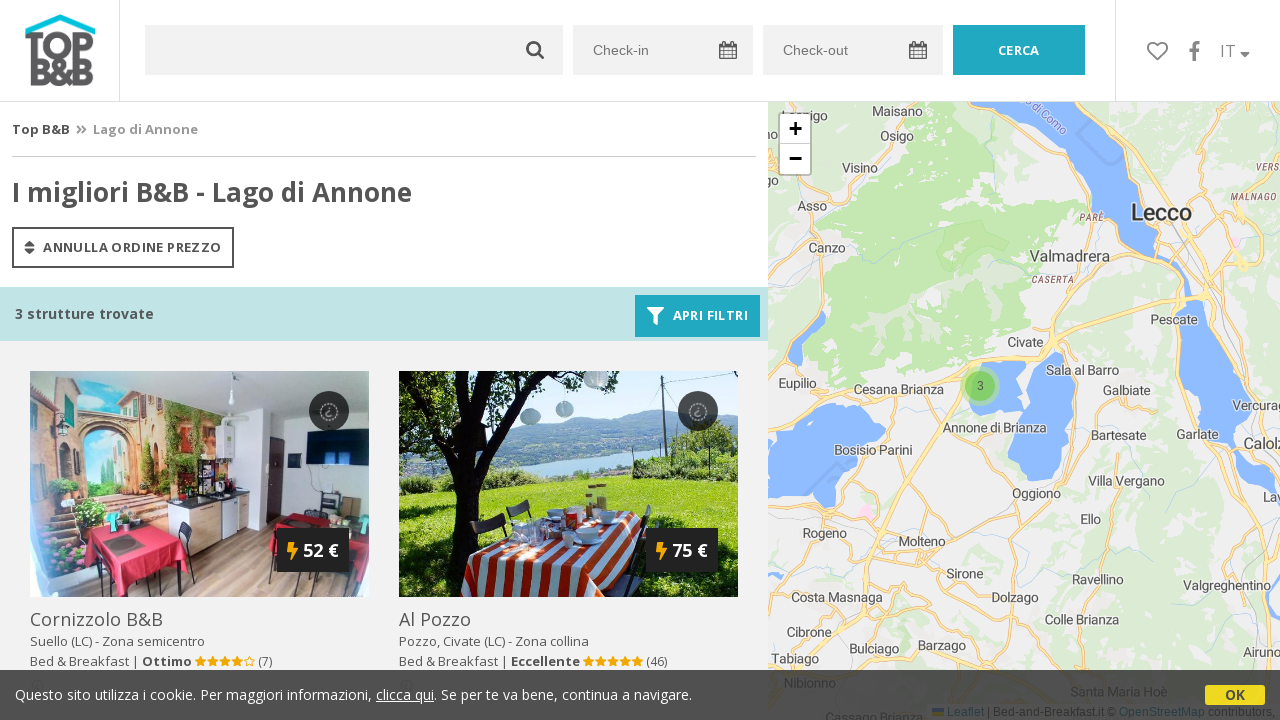

--- FILE ---
content_type: text/html;charset=UTF-8
request_url: https://www.topbnb.it/lista_strutture_ur.cfm?locale=it&macro=lago-di-annone&startrow=&prezzo=1
body_size: 8845
content:


<!doctype html><html><!-- InstanceBegin template="/Templates/Generica.dwt.cfm" codeOutsideHTMLIsLocked="false" -->

<head>
    <meta charset="windows-1252">
    <meta name="viewport" content="width=device-width, initial-scale=1.0, minimum-scale=1.0, maximum-scale=1.0, user-scalable=0">
    <!-- InstanceBeginEditable name="doctitle" -->
    <title>I migliori B&amp;B - Lago di Annone</title>
    <!-- InstanceEndEditable -->
    
	
<link rel="canonical" href="https://www.topbnb.it/lista_strutture_ur.cfm?locale=it&macro=lago-di-annone&startrow=&prezzo=1">  
	<meta name="keywords" content="migliori b&b, migliori bed and breakfast, migliori bed&breakfast, migliori bed & breakfast, migliori case vacanza, migliori agriturismo, lago di annone">

	<meta name="description" content="Lista dei migliori B&B, Case Vacanza e Agriturismo nella località Lago di Annone al miglior prezzo">

    
    
	<link href="https://d117yjdt0789wg.cloudfront.net/CDN2/global/style.global.min.css?rfh=bb33346" rel="stylesheet" type="text/css">
	<link href="/style.topbnb.min.css?rfh=bb33346" rel="stylesheet" type="text/css">
    
    <script defer src="https://d117yjdt0789wg.cloudfront.net/CDN2/font-awesome/v5.0.7/js/fontawesome-all.min.js"></script>
    
    
    <link href='https://fonts.googleapis.com/css?family=Open+Sans:400italic,700italic,400,700' rel='stylesheet' type='text/css'>
    
    
	<script type="text/javascript" src="https://d117yjdt0789wg.cloudfront.net/CDN/jquery/jquery.min.js"></script>
    
    
    
	

        <link href="https://d117yjdt0789wg.cloudfront.net/CDN/jquery.ui/development-bundle/themes/smoothness/minified/jquery.ui.theme.min.css" rel="stylesheet">
        <link href="https://d117yjdt0789wg.cloudfront.net/CDN/jquery.ui/development-bundle/themes/smoothness/minified/jquery.ui.core.min.css" rel="stylesheet"> 
    
        <link href="https://d117yjdt0789wg.cloudfront.net/CDN/jquery.ui/development-bundle/themes/smoothness/minified/jquery.ui.menu.min.css" rel="stylesheet">
        <link href="https://d117yjdt0789wg.cloudfront.net/CDN/jquery.ui/development-bundle/themes/smoothness/minified/jquery.ui.autocomplete.min.css" rel="stylesheet">
        
        <link href="https://d117yjdt0789wg.cloudfront.net/CDN/jquery.ui/development-bundle/themes/smoothness/minified/jquery.ui.datepicker.min.css" rel="stylesheet">
            
            <link href="https://d117yjdt0789wg.cloudfront.net/CDN/jquery.ui.override.min.css" rel="stylesheet">
        
    
        
        
    
        
        <script src="https://d117yjdt0789wg.cloudfront.net/CDN/jquery.ui/development-bundle/ui/minified/jquery.ui.core.min.js"></script>
        <script src="https://d117yjdt0789wg.cloudfront.net/CDN/jquery.ui/development-bundle/ui/minified/jquery.ui.widget.min.js"></script>
    
        <script src="https://d117yjdt0789wg.cloudfront.net/CDN/jquery.ui/development-bundle/ui/minified/jquery.ui.position.min.js"></script>
        <script src="https://d117yjdt0789wg.cloudfront.net/CDN/jquery.ui/development-bundle/ui/minified/jquery.ui.menu.min.js"></script>
        <script src="https://d117yjdt0789wg.cloudfront.net/CDN/jquery.ui/development-bundle/ui/minified/jquery.ui.autocomplete.min.js"></script>  
        
        <script src="https://d117yjdt0789wg.cloudfront.net/CDN/jquery.ui/development-bundle/ui/minified/jquery.ui.datepicker.min.js"></script>
        <script src="https://d117yjdt0789wg.cloudfront.net/CDN/jquery.ui/development-bundle/ui/minified/jquery.ui.effect.min.js"></script>    
        
                        
        
        
        <script src="https://d117yjdt0789wg.cloudfront.net/CDN/jquery.ui/development-bundle/ui/i18n/jquery.ui.datepicker-it.js"></script>

    	
    
    
	    
    
    
	
    
    
        
    <script type='text/javascript' src="https://www.studioscivoletto.it/jscripts/CDN/variabili_lingua.cfm?rfh=bb33346&amp;l=it&amp;provenienza=bbit"></script>
    
	
    
    
    
    
    <script src="https://d117yjdt0789wg.cloudfront.net/CDN2/jquery.funzioni_base.min.js?rfh=bb33346"></script>
    <script src="https://d117yjdt0789wg.cloudfront.net/CDN2/jquery.js_media_query.min.js?rfh=bb33346"></script>
    <script src="https://d117yjdt0789wg.cloudfront.net/CDN2/jquery.funzioni_cerca.min.js?rfh=bb33346"></script>
    
    
	
    
        <link href="https://d117yjdt0789wg.cloudfront.net/CDN/jquery.cookie_policy/cookie_policy.min.css" rel="stylesheet">
        <script type="text/javascript" src="https://d117yjdt0789wg.cloudfront.net/CDN/jquery.cookie_policy/cookie_policy.min.js"></script>
        <script type="text/javascript">
            	
            $(document).ready(function(){
                cookiePolicy_barra(); 
                // cookiePolicy_alert("ricarica") 
            });
        </script>
    
    
    
    
	
    
    
    <link href="https://d117yjdt0789wg.cloudfront.net/CDN/jquery.overlay_lightbox/overlay_lightbox_v2.min.css?rfh=bb33346" rel="stylesheet" type="text/css">    
    <script type="text/javascript" src="https://d117yjdt0789wg.cloudfront.net/CDN/jquery.overlay_lightbox/overlay_lightbox_v2.min.js?rfh=bb33346"></script>   

    
    
    
    <link href="https://d117yjdt0789wg.cloudfront.net/CDN/jquery.overlay_lightbox/overlay_lightbox_v3.min.css?rfh=bb33346" rel="stylesheet" type="text/css">
    <script src="https://d117yjdt0789wg.cloudfront.net/CDN/jquery.overlay_lightbox/overlay_lightbox_v3.min.js?rfh=bb33346"></script>

    
    

    
    
    
    <link href="https://d117yjdt0789wg.cloudfront.net/CDN/jquery.testo_espandibile/testo_espandibile.min.css" rel="stylesheet">
	<script type='text/javascript' src="https://d117yjdt0789wg.cloudfront.net/CDN/jquery.testo_espandibile/testo_espandibile.min.js"></script>

    
    
                <!-- Global site tag (gtag.js) - Google Analytics -->
                <script async src="https://www.googletagmanager.com/gtag/js?id=G-37G3TDW880"></script>
                <script>
                    window.dataLayer = window.dataLayer || [];
                    function gtag(){dataLayer.push(arguments);}
                    gtag('js', new Date());
                    
                    
                    gtag('config', 'G-37G3TDW880');
                    
                    

                </script>
            <!-- Favicon in formato PNG -->
<link rel="icon" type="image/png" href="/favicon-16x16.png" sizes="16x16" />
<link rel="icon" type="image/png" href="/favicon-32x32.png" sizes="32x32" />
<link rel="icon" type="image/png" href="/favicon-48x48.png" sizes="48x48" />
<link rel="icon" type="image/png" href="/favicon-96x96.png" sizes="96x96" />
<link rel="icon" type="image/png" href="/web-app-manifest-192x192.png" sizes="192x192" />
<link rel="icon" type="image/png" href="/web-app-manifest-512x512.png" sizes="512x512" />

<!-- Favicon in formato SVG (moderno, scalabile) -->
<link rel="icon" type="image/svg+xml" href="/favicon.svg" />

<!-- Favicon in formato ICO (compatibilitÃ  con vecchi browser) -->
<link rel="icon" href="/favicon.ico" />

<!-- Apple Touch Icon (iOS e iPadOS) -->
<link rel="apple-touch-icon" sizes="180x180" href="/apple-touch-icon.png" />
<meta name="apple-mobile-web-app-title" content="TopBnB" />

<!-- Manifest per PWA -->
<link rel="manifest" href="/manifest.json" />

<!-- Meta per colori e modalitÃ  app -->
<meta name="theme-color" content="#ffffff" />
<meta name="mobile-web-app-capable" content="yes" />
<meta name="application-name" content="TopBnB" />
<meta name="apple-mobile-web-app-status-bar-style" content="default" />

    <!-- InstanceBeginEditable name="head" -->
    
    <!-- InstanceEndEditable -->
</head>


<body class="jsmq-mobile-sm body-dropDown">

    <div id="fb-root"></div>
    <script>
        (function(d, s, id) {
          var js, fjs = d.getElementsByTagName(s)[0];
          if (d.getElementById(id)) return;
          js = d.createElement(s); js.id = id;
          js.src = "//connect.facebook.net/it_IT/all.js#xfbml=1&appId=1618051141822893";
          fjs.parentNode.insertBefore(js, fjs);
        }(document, 'script', 'facebook-jssdk'));
    </script>


	

    <div id="header">
        
        <div class="header-logo">
            <a href="/it/"><img src="/img/logo-topbnb-dark.png"></a>
        </div>
        
        <div class="frm-cerca-containerHeader">
			

<a href="#" class="jsmq-elemento-cerca-mobile-md lnk-cerca-toggle lnk-mostra-cerca"><span>Cerca un alloggio</span></a>


<form action="/cerca.cfm" class="frm-cerca js-cerca-frm" autocomplete="off">

    <a href="#" class="jsmq-elemento-cerca-mobile lnk-cerca-toggle frm-cerca-close"><i class="fas fa-times fa-2x"></i></a>

    <div class="frm-cerca-localita">
    	
        <input name="q" type="text" class="input-base input-lg input-IcoCerca" data-historysearch="1" >
        <div class="js-cerca-frm-autocomplete-loading"></div>
    </div>

    <div class="frm-cerca-data">
        <input type="text" name="checkin" class="input-base input-lg input-IcoCalendario" placeholder="Check-in" value="" readonly>
        <div class="js-cerca-frm-cancella-date"><a href="#"><i class="fas fa-times-circle"></i>cancella le date</a></div>
    </div>

    <div class="frm-cerca-data">
        <input type="text" name="checkout" class="input-base input-lg input-IcoCalendario" placeholder="Check-out" value="" readonly>
    </div>
    
    <input type="hidden" value="it" name="locale">
    
            
    
    
    <div class="frm-cerca-btn">
        <input type="submit" value="cerca" class="btn-base btn-azzurro btn-block">
    </div>
    <div class="separatore"></div>
    
</form>


        </div>
        

    <ul class="menu-top">

		
        
        <li class="header-link-cerca jsmq-elemento-cerca-mobile-sm">
            <a href="#" class="lnk-cerca-toggle"><i class="fas fa-search"></i></a>
        </li>
        

        
        <li class="header-preferiti">
            <a href="/it/preferiti"><i class="far fa-heart"></i></a>
        </li>

        
        <li class="header-facebook">
            <a href="https://www.facebook.com/topbnb/" target="_blank"><i class="fab fa-facebook-f"></i></a>
        </li>

        
        <li class="header-lingua">
            <a href="#menuLingua" class="linkMosNas">
            	IT <i class="fas fa-sort-down"></i>
            </a>
            <ul id="menuLingua">
                <li><a href="https://www.topbnb.it/it/top/macrolocalita/lago-di-annone">Italiano</a></li>
                <li><a href="https://www.topbnb.it/en/top/macrolocalita/lake-annone">English</a></li>                    
            </ul>
        </li>

    </ul>


    </div>

	

	<!-- InstanceBeginEditable name="contenuto" -->
    

<div class="elemento-filtra">
    <a href="#" class="lnk-filtra-toggle lnk-filtra-close"><i class="fas fa-times fa-2x"></i></a>
    <div class="elemento-filtra-scroll">
        <div class="elemento-filtra-box">
    
            
			
                    
                    <select class="select-base select-bordo-grigio select-block row-space-bottom-sm select-menu">
                        <option value="">LOCALIT&Agrave;</option>
                        
                                <option value="/it/top/annone-di-brianza">Annone di Brianza</option>
                            
                                <option value="/it/top/civate">Civate</option>
                            
                                <option value="/it/top/galbiate">Galbiate</option>
                            
                                <option value="/it/top/oggiono">Oggiono</option>
                            
                                <option value="/it/top/suello">Suello</option>
                            
                    </select>                
                
            
            
            <form autocomplete="off" action="/cerca.cfm" id="filtraLista" name="filtri_aggiuntivi" method="get">
            	<input name="q" type="hidden" value="Lago di Annone">
				
                
                <h4 class="row-space-top-md row-space-bottom-sm">Prenotazione</h4>
                <label>
                	<input id="filtro_prenotazione_imm" name="tipo_prenotazione" type="checkbox" class="checkboxGenerico" value="1" >
                	Solo prenotazione immediata
                </label>
                
                <h4 class="row-space-top-md row-space-bottom-sm">Tipologia</h4>
                <div class="colonna-base colonna-33 colonna-mediaquery-600">
                	<label>
                		<input id="filtro_tipologia_all" name="tipo" type="radio" value="" checked="checked">
                		Tutti gli alloggi
                	</label>
                </div>
                <div class="colonna-base colonna-33 colonna-mediaquery-600">
                	<label>
                		<input id="filtro_tipologia_bb" name="tipo" type="radio" value="BB">
                		Solo B&amp;B
                    </label>
                </div>
                <div class="colonna-base colonna-33 colonna-mediaquery-600">
                	<label>
                		<input id="filtro_tipologia_cv" name="tipo" type="radio" value="CV">
                		Solo Case Vacanza
                    </label>
                </div>
                <div class="separatore"></div>
                
                <h4 class="row-space-top-md row-space-bottom-sm"> Caratteristiche</h4>
                <div class="colonna-base colonna-33 colonna-mediaquery-600">
                    <label>
                		<input id="filtro_bagnoincamera" name="BagnoInCamera" type="checkbox" class="checkboxGenerico" value="1" >
                		Bagno in camera
                    </label><br>
                    <label>
                  		<input id="filtro_condizionatore" name="Condizionatore" type="checkbox" class="checkboxGenerico" value="1" >
                  		Climatizzazione
                    </label><br> 			
                    <label>
              			<input id="filtro_phon" name="Phon" type="checkbox" class="checkboxGenerico" value="1" >
              			Phon in Camera  
                    </label><br>
                    <label>
              			<input id="filtro_piscina" name="Piscina" type="checkbox" class="checkboxGenerico" value="1" >
		              	Piscina
                    </label><br>
                    <label>
                  		<input id="filtro_sipuofumare" name="SiPuoFumare" type="checkbox" class="checkboxGenerico" value="1" >
                  		Smoke Friendly
                    </label><br>
                    <label>
                  		<input id="filtro_famiglie" name="Famiglie" type="checkbox" class="checkboxGenerico" value="1" >
                  		Per Famiglie  
					</label><br>
                </div>
                <div class="colonna-base colonna-33 colonna-mediaquery-600">
                    <label>
              			<input id="filtro_animaliammessi" name="AnimaliAmmessi" type="checkbox" class="checkboxGenerico" value="1" >
              			Animali Ammessi
                    </label><br>
                    <label>
              			<input id="filtro_angolocottura" name="AngoloCottura" type="checkbox" class="checkboxGenerico" value="1" >
              			Angolo Cottura
                    </label><br>
                    <label>
              			<input id="filtro_wifigratis" name="WifiGratis" type="checkbox" class="checkboxGenerico" value="1" >
              			Wifi Gratis
                    </label><br>
                    <label>
              			<input id="filtro_giardino" name="Giardino" type="checkbox" class="checkboxGenerico" value="1" >
              			Giardino
                    </label><br>
                    <label>
                  		<input id="filtro_design" name="Design" type="checkbox" class="checkboxGenerico" value="1" >
                  		Charme &amp; Design
                    </label><br>
                    <label>
                  		<input id="filtro_fugaromantica" name="FugaRomantica" type="checkbox" class="checkboxGenerico" value="1" >
                  		Fuga Romantica
					</label><br>
                </div>
                <div class="colonna-base colonna-33 colonna-mediaquery-600">
                    <label>
              			<input id="filtro_parcheggio" name="Parcheggio" type="checkbox" class="checkboxGenerico" value="1" >
              			Parcheggio
                    </label><br>
                    <label>
              			<input id="filtro_accessodisabili" name="AccessoDisabili" type="checkbox" class="checkboxGenerico" value="1" >
              			Accesso Disabili
                    </label><br>
                    <label>
              			<input id="filtro_riscaldamento" name="Riscaldamento" type="checkbox" class="checkboxGenerico" value="1" >
              			Riscaldamento
                    </label><br>
                    <label>
              			<input id="filtro_tv" name="TV" type="checkbox" class="checkboxGenerico" value="1" >
              			Televisione
                    </label><br>
                    <label>
                  		<input id="filtro_dimorastorica" name="DimoraStorica" type="checkbox" class="checkboxGenerico" value="1" >
                  		Dimora di prestigio
                    </label><br>
                    <label>
                  		<input id="filtro_affari" name="Affari" type="checkbox" class="checkboxGenerico" value="1" >
                  		Per Affari
                  	</label><br>
                </div>
                <div class="separatore"></div>
                
                
                
				

                    <h4 class="row-space-top-md row-space-bottom-sm">Tipo vacanza</h4>

                    <div class="colonna-base colonna-33 colonna-mediaquery-600">
                    
                      <label>
                        <input id="filtro_mare" name="Mare" type="checkbox" class="checkboxGenerico" value="1" >
                        Al Mare</label><br>                   
                      <label>
                        <input id="filtro_lago" name="Lago" type="checkbox" class="checkboxGenerico" value="1" >
                        Al Lago</label><br>
                    </div>
                    <div class="colonna-base colonna-33 colonna-mediaquery-600">
                      <label>
                        <input id="filtro_borghi" name="Borghi" type="checkbox" class="checkboxGenerico" value="1" >
                        Nei Borghi</label><br>                    
                      <label>
                        <input id="filtro_neve" name="Neve" type="checkbox" class="checkboxGenerico" value="1" >
                        Localit&agrave; Sciistiche</label><br>
                    </div>
                    <div class="colonna-base colonna-33 colonna-mediaquery-600">
                      <label>
                        <input id="filtro_montagna" name="Montagna" type="checkbox" class="checkboxGenerico" value="1" >
                        In Montagna</label><br>                    
                      <label>
                        <input id="filtro_campagna" name="Campagna" type="checkbox" class="checkboxGenerico" value="1" >
                        In Campagna</label><br>
                    </div>
                    <div class="separatore"></div>
     		 	
                
                <div class="separatore row-space-bottom-md"></div>
                
                <a href="#" class="btn-base btn-bordo-grigio lnk-filtra-toggle">Annulla</a>
                <button type="submit" class="btn-base btn-azzurro">Applica filtri</button>
            
            </form>
            
        </div>
    </div>
</div>

        <div class="lista-elenco">
            <div class="fascia-base fascia-sm fascia-bianca">
            
				
                <div style="padding: 0 12px;" class="row-space-bottom-sm">
                    <div class="briciole-bordo-bottom">
                        
	<div class="briciole">
        <a href="/it">Top B&amp;B</a>
    
        
                     <i class="fas fa-angle-double-right"></i> <strong>Lago di Annone</strong>
                    
    </div>
    

                    </div>
                </div>
                
                <div style="padding: 0 12px;" class="row-space-bottom-sm">
                    
                        <h1>I migliori B&amp;B - Lago di Annone</h1>
                    
                </div>
                
<div class="row-space-top-sm" style="padding: 0 12px;">
	
    
        <a href="/lista_strutture_ur.cfm?locale=it&macro=lago-di-annone&startrow=&p=1" class="btn-base btn-bordo-grigio btn-sm" style="margin-bottom: 4px;">
            <i class="fas fa-sort fa-lg"></i> annulla ordine prezzo
        </a>
    
</div>



            </div>
            
            
            
            
            <div class="infoStruttureTrovate">
                <strong>
                	3 strutture trovate 
                </strong>
                <div class="boxBtnFiltri">
                    <a href="#" class="btn-base btn-azzurro btn-sm lnk-filtra-toggle">
                        <i class="fas fa-filter fa-lg"></i> Apri filtri
                    </a>
                </div>
            </div>
                        
            

<script type="text/javascript">
	//funzione che verifica se ci sono opzioni selezionate nel qual caso attiva il pulsante applica
	function verificaFiltri(){
		var risposta = false;
		$("#filtraLista .filtriCheckBox input").each(function() { // controlla checkbox e radio button
			if ($(this).prop('checked') == true && $(this).attr("id") != "filtro_tipologia_all") {
				risposta = true;
			}
		});
		if ($(".boxSelZona select").val() != null) {
			if (($(".boxSelZona select") != "undefined") && ($(".boxSelZona select").val() != "")) { // controlla i menu a tendina
				if ($.isNumeric($(".boxSelZona select").val())) {
					$(".boxSelProssimita").show();
				}
				risposta = true;
			}
		}
		if (risposta) { // attivo o disattivo il pulsante
			$("#applica_filtri").removeClass("btn-filtri-applica-disattivo").addClass("btn-filtri-applica-attivo");			
		}
		return;
	}
	
	function annullaFiltri() {
		// ripristina le impostazioni iniziali dei filtri
		$("#filtraLista .checkbox_Default").removeClass("selected");
		$("#filtraLista .filtriCheckBox input").prop('checked', false);
		$("#filtro_tipologia_all").prop('checked', true);
		
		$(".boxSelZona select").val("");
		$(".boxSelProssimita").hide();
		// $("#applica_filtri").removeClass("btn-filtri-applica-attivo").addClass("btn-filtri-applica-disattivo");			
		return;
	}
	
	function togliFiltro(id_filtro) {
		id_filtro = "filtro_wifigratis";
		$("#" + id_filtro).prop("checked", false);
		$("#filtraLista").submit(); // invia il form
	}

	$(document).ready(function(e) {
		
		$(document).on("change",".filtriCheckBox input,.boxSelZona select",function(){ // al cambio delle opzioni dei filtri, esegue gli script
			if (($(".boxSelZona select").val() != "") && ($.isNumeric($(".boxSelZona select").val()))) {
				$(".boxSelProssimita").show();
			} else {
				$(".boxSelProssimita").hide();
			}			
			verificaFiltri();
			return false;
		});
		
		$(document).on("click","#annulla_filtri",function(){ // pulsante per annullare i filtri
			annullaFiltri();
			return false;
		});
		
		$(document).on("click",".btn-filtri-applica-disattivo",function(){
			return false;
		});
		
		$(document).on("click",".btn-filtri-applica-attivo",function(){
			$("#filtraLista").submit(); // invia il form
			return false;
		});
		
		$(document).on("click",".tagFiltro",function(){
			var id_heckbox_da_eliminare = "#" + $("button",this).data("idcheckbox") // invia il form
			$(id_heckbox_da_eliminare).parent().removeClass("selected");
			$(id_heckbox_da_eliminare).prop('checked', false);			
			$("#filtraLista").submit(); // invia il form
			return false;
		});		
		
		$(document).on("click",".btn-filtri",function(){
			if($(this).hasClass("btn-filtri-piu")){ // ï¿½ stato premuto il pulsante per mostrare
				$("#filtriAggiuntivi").slideDown();
				$(".btn-filtri-piu").hide();
				$(".btn-filtri-meno").show();				
			} else { // ï¿½ stato premuto l'altro pulsante
				$("#filtriAggiuntivi").slideUp();
				$(".btn-filtri-piu").show();
				$(".btn-filtri-meno").hide();							
			}
			return false;
		});

		verificaFiltri(); // inizializza i filtri

    });	
</script> 
            
            <div class="lista-wrapper">
            	
    
    <div class="lista-box">
        
        <div class="lista-foto row-space-bottom-xs" id="55369">
            <a href="/it/top/lombardia/cornizzolo-bed-breakfast-suello/55369">
                
                	<img src="https://dhqbz5vfue3y3.cloudfront.net/fotobbit/55369/1/55369_medium.jpg?rfh=4036" alt="Cornizzolo B&B" onerror="this.src='/img/no-photo.png';">
                
            </a>
            
            <div class="lista-preferiti actionPreferiti" data-idstruttura="55369" data-idregione="9" data-pr="lista">
                
            </div>
            
            <div class="lista-prezzo">
                <i class="fas fa-bolt" style="color: #f1a900;"></i>52 &euro;
                
            </div>
            
            
        </div>
        
        <div class="lista-nome">
            <a href="/it/top/lombardia/cornizzolo-bed-breakfast-suello/55369">cornizzolo b&b</a>
        </div>
        
        <div class="lista-citta">
            Suello (LC)
            
            
                - <a href="/lista_strutture_ur.cfm?locale=it&zona=Semicentro&citta=Suello&idregione=9">Zona semicentro 
                </a>
            
        </div>
                    
        <div class="lista-descrizione">
        
            
            Bed &amp; Breakfast 
                | 
                
                    <strong> Ottimo</strong>
                  
                <span class="iconStarSmall"><img src="https://www.bed-and-breakfast.it/img/rec_stelle_4.svg" title="8.2"/></span> <span class="numero-recensioni">(7)</span>
            

            
            
        </div>
        
        <div class="lista-info-poi-async" data-urlasync="/ajax/lista_info_poi.cfm?latitudine=45.8184510999999970&amp;longitudine=9.3177156999999990&amp;citta=Suello&amp;lingua=it"></div>
    </div>
    


    
    <div class="lista-box">
        
        <div class="lista-foto row-space-bottom-xs" id="16161">
            <a href="/it/top/lombardia/al-pozzo/16161">
                
                	<img src="https://dhqbz5vfue3y3.cloudfront.net/fotobbit/16161/1/16161_medium.jpg?rfh=2" alt="Al Pozzo" onerror="this.src='/img/no-photo.png';">
                
            </a>
            
            <div class="lista-preferiti actionPreferiti" data-idstruttura="16161" data-idregione="9" data-pr="lista">
                
            </div>
            
            <div class="lista-prezzo">
                <i class="fas fa-bolt" style="color: #f1a900;"></i>75 &euro;
                
            </div>
            
            
        </div>
        
        <div class="lista-nome">
            <a href="/it/top/lombardia/al-pozzo/16161">al pozzo</a>
        </div>
        
        <div class="lista-citta">
            Pozzo,  
            Civate (LC)
            
            
                - <a href="/lista_strutture_ur.cfm?locale=it&zona=Collina&frazione=Pozzo&citta=Civate&idregione=9">Zona collina 
                </a>
            
        </div>
                    
        <div class="lista-descrizione">
        
            
            Bed &amp; Breakfast 
                | 
                                        
                    <strong> Eccellente</strong>
                  
                <span class="iconStarSmall"><img src="https://www.bed-and-breakfast.it/img/rec_stelle_5.svg" title="9.6"/></span> <span class="numero-recensioni">(46)</span>
            

            
            
        </div>
        
        <div class="lista-info-poi-async" data-urlasync="/ajax/lista_info_poi.cfm?latitudine=45.8285422000000000&amp;longitudine=9.3324105000000370&amp;citta=Civate&amp;lingua=it"></div>
    </div>
    


    
    <div class="lista-box">
        
        <div class="lista-foto row-space-bottom-xs" id="37586">
            <a href="/it/top/lombardia/bb-armonie-del-lago-annone-di-brianza/37586">
                
                	<img src="https://dhqbz5vfue3y3.cloudfront.net/fotobbit/37586/1/37586_medium.jpg?rfh=0" alt="B&B Armonie del Lago" onerror="this.src='/img/no-photo.png';">
                
            </a>
            
            <div class="lista-preferiti actionPreferiti" data-idstruttura="37586" data-idregione="9" data-pr="lista">
                
            </div>
            
            <div class="lista-prezzo">
                95 &euro;
                
            </div>
            
            
        </div>
        
        <div class="lista-nome">
            <a href="/it/top/lombardia/bb-armonie-del-lago-annone-di-brianza/37586">b&b armonie del lago</a>
        </div>
        
        <div class="lista-citta">
            Annone di Brianza (LC)
            
            
                - <a href="/lista_strutture_ur.cfm?locale=it&zona=Centro&citta=Annone%20di%20Brianza&idregione=9">Zona centro 
                </a>
            
        </div>
                    
        <div class="lista-descrizione">
        
            
            Bed &amp; Breakfast 
                | 
                                        
                    <strong> Eccellente</strong>
                  
                <span class="iconStarSmall"><img src="https://www.bed-and-breakfast.it/img/rec_stelle_5.svg" title="9.6"/></span> <span class="numero-recensioni">(26)</span>
            

            
            
        </div>
        
        <div class="lista-info-poi-async" data-urlasync="/ajax/lista_info_poi.cfm?latitudine=45.8073749575621400&amp;longitudine=9.3322600000000340&amp;citta=Annone%20di%20Brianza&amp;lingua=it"></div>
    </div>
    


	            <div class="separatore"></div>
            </div>
            
            
            

        </div>
        
		
        
        <div class="jsmq-elemento-mappa-mobile" style="height: 46px;">
        </div>
        <div class="jsmq-elemento-mappa-mobile lnk-mappa-container">
            <a href="" class="btn-base btn-block btn-azzurro lnk-mappa-toggle">Visualizza la mappa</a>
        </div>
        
        <div class="lista-mappa">
            <a href="#" class="jsmq-elemento-mappa-mobile lnk-mappa-toggle frm-mappa-close"><i class="fas fa-times fa-2x"></i></a>
            <div id="map"></div>
        </div>
        
            <link rel="stylesheet" href="https://d117yjdt0789wg.cloudfront.net/CDN2/leaflet/leaflet.css">
			<script src="https://d117yjdt0789wg.cloudfront.net/CDN2/leaflet/leaflet.js"></script>
            <link rel="stylesheet" href="https://d117yjdt0789wg.cloudfront.net/CDN2/leaflet/MarkerCluster.css" />
            <link rel="stylesheet" href="https://d117yjdt0789wg.cloudfront.net/CDN2/leaflet/MarkerCluster.Default.css" />
            <!--[if lte IE 8]><link rel="stylesheet" href="https://d117yjdt0789wg.cloudfront.net/CDN2/leaflet/MarkerCluster.Default.ie.css" /><![endif]-->
            <script src="https://d117yjdt0789wg.cloudfront.net/CDN2/leaflet/leaflet.markercluster.js"></script>
            
            <style>
          		.leaflet-popup-content-wrapper, .leaflet-popup-tip { box-shadow: 0 1px 6px rgba(0,0,0,0.3); }
				.leaflet-popup-content-wrapper { border-radius: 0; }
				
				/*Wraperclass for the divicon*/
				.map-label {
				  position: absolute;
				  bottom: 0;
				  left: -50%;
				  display: flex;
				  flex-direction: column;
				  text-align: center;
				}
				/*Wrap the content of the divicon (text) in this class*/
				.map-label-content {
					order: 1;
					position: relative; 
					left: -50%;
					background-color: #fff;
					border-radius: 4px;
					padding: 5px;
					font-size: 14px;
					font-weight: bold;
					letter-spacing: 0.6px;
					white-space: nowrap;
					border-color: rgba(0, 0, 0, 0.2) !important;
					border-style: solid !important;
					border-width: 1px 1px 1px 1px !important;
				}
				/*Add this arrow*/
				.map-label-arrow {
					order: 2;
					bottom: -4px !important;
					left: 0 !important;
					margin-left: -4px !important;
					background-color: rgb(255, 255, 255) !important;
					width: 8px !important;
					height: 8px !important;
					transform: rotate(45deg) !important;
					position: absolute !important;
					border-color: rgba(0, 0, 0, 0.2) !important;
					border-style: solid !important;
					border-width: 0px 1px 1px 0px !important;
					z-index: 100;
				}
				
				/*Instance classes*/
				.map-label.map-gray > .map-label-content {
					background-color: #ffffff;
					color: #999999;
				}
			
				.map-label.map-green > .map-label-content {
					background-color: #ffffff;
					color: #339933;
				}
				
				.custom-popup .leaflet-popup-content {
					background-color: #ffffff;
					color: #333333;
					margin-bottom: 2px;
					margin-top: 2px;
					margin-left: 2px;
					margin-right: 2px;
				}
				
				.custom-popup .leaflet-popup-tip {
					background-color: #ffffff;
					color: #333333;
				}
				
				.custom-popup .leaflet-popup-content-wrapper {
					border-radius: 2px;
				}
		  	</style>
                        
            <script type="text/javascript">
			// array delle strutture
			var strutture = 
    	[
			
                [
                'cornizzolo b&b',
                45.8184510999999970,
                9.3177156999999990, 
                
                0,
                'via boschetto 6, suello',
                ' <br>Cell: +39 335 6024913 <br>Cell: +39 335 6024913',
                
                '52',
                
                '/it/top/lombardia/cornizzolo-bed-breakfast-suello/55369',
                                
                'https://dhqbz5vfue3y3.cloudfront.net/fotobbit/55369/1/55369_medium.jpg?rfh=4036', 
                0,
                7, '4', 
                	
                        'Ottimo'
                    				
                , 3
                , 
				
					'Bed &amp; Breakfast'
                
                ]
                , 
                [
                'al pozzo',
                45.8285422000000000,
                9.3324105000000370, 
                
                0,
                'via del pozzo, 40, civate 40, pozzo (civate)',
                '<br>Tel. +39 347 3839609 <br>Tel. +39 0341 210017 <br>Cell: +39 347 3839609',
                
                '75',
                
                '/it/top/lombardia/al-pozzo/16161',
                                
                'https://dhqbz5vfue3y3.cloudfront.net/fotobbit/16161/1/16161_medium.jpg?rfh=2', 
                0,
                46, '5', 
                	                        
                        'Eccellente'
                    				
                , 4
                , 
				
					'Bed &amp; Breakfast'
                
                ]
                , 
                [
                'b&b armonie del lago',
                45.8073749575621400,
                9.3322600000000340, 
                
                0,
                'via ponte 15, annone di brianza',
                '<br>Tel. +39 0341 260865 <br>Cell: +39 338 1817770',
                
                '95',
                
                '/it/top/lombardia/bb-armonie-del-lago-annone-di-brianza/37586',
                                
                'https://dhqbz5vfue3y3.cloudfront.net/fotobbit/37586/1/37586_medium.jpg?rfh=0', 
                0,
                26, '5', 
                	                        
                        'Eccellente'
                    				
                , 3
                , 
				
					'Bed &amp; Breakfast'
                
                ]
                
        ];
         
			
			// gruppi di marker
			var markers = null;
			
			function init() { 
				
				var mbAttr = 'Bed-and-Breakfast.it &copy; <a href="https://www.openstreetmap.org/">OpenStreetMap</a> contributors, ',
				mbUrl = 'https://maps.bed-and-breakfast.it/it/{z}/{x}/{y}.png';				

				var grayscale   = L.tileLayer(mbUrl, {id: 'mapbox.light', attribution: mbAttr}),
					streets  = L.tileLayer(mbUrl, {id: 'mapbox.streets',   attribution: mbAttr});
			
				var map = L.map(document.getElementById('map'), {
					center: [45.8120413623949200, 9.3424558639526370],
					zoom: 12,
					layers: [streets],
					dragging: !L.Browser.mobile
				});
				map.scrollWheelZoom.disable();
				
				/*
				map.on('zoomstart', function(e) {
					var newzoom = e.target.getZoom();
					console.log(newzoom);
				});
				
				map.on('zoomend', function(e) {
					var newzoom = e.target.getZoom();
					console.log(newzoom);
				});
				*/
			
				var baseLayers = {
					"Streets": streets,
					"Grayscale": grayscale					
				};
				markers = new L.MarkerClusterGroup({ showCoverageOnHover: false, disableClusteringAtZoom: 15, animateAddingMarkers : true });
				/* markers = new L.MarkerClusterGroup({ iconCreateFunction: function (cluster) {
						var markers = cluster.getAllChildMarkers();
						var n = 0;
						for (var i = 0; i < markers.length; i++) {
							n += markers[i].number;
						}
						return L.divIcon({ html: n, className: 'mycluster', iconSize: L.point(40, 40) });
					}, showCoverageOnHover: false 
				}); */
			
				// abilita il layer della variabile baseLayers
				//L.control.layers(baseLayers).addTo(map);					
				
				setMarkers(map, strutture);					
				
				

			}
			
			function normalIcon() {
				return L.icon({
					iconUrl: 'https://dhqbz5vfue3y3.cloudfront.net/img/marker_scheda_struttura_rosso.png',
					iconSize: [22, 34],
					popupAnchor: [0, -20]
				});
			}
			function highlightedIcon() {
				return L.icon({
					iconUrl: 'https://www.bed-and-breakfast.it/img/marker_citta.png',
					iconSize: [22, 34],
					popupAnchor: [0, -20]
				});
			}
			function highlightedDispoIcon() {
				return L.icon({
					iconUrl: 'https://www.bed-and-breakfast.it/img/marker_scheda_struttura_dispo.png',
					iconSize: [22, 34],
					popupAnchor: [0, -20]
				});
			}
			
			// aggiunta dei marker delle strutture	
			function setMarkers(map, locations) {
				for (var i = 0; i < locations.length; i++) {
					if(locations[i][1] != '' && locations[i][1] != '0' && typeof locations[i][1] !== 'undefined' && locations[i][2] != '' && locations[i][2] != '0' && typeof locations[i][2] !== 'undefined') {
						
						//var strutturaIcon = normalIcon();
						var classe_colore_marker = ' map-green';
						
						var prezzo = locations[i][6];
						if (prezzo != 'n/d') {
							prezzo = prezzo + " &euro;";
						}
						
						
						if ((locations[i][13] != 2) || (prezzo == 'n/d')) {
							//strutturaIcon = highlightedDispoIcon();
							classe_colore_marker = ' map-gray';
						}
																	
						//var marker = L.marker([locations[i][1], locations[i][2]], {icon: strutturaIcon}).addTo(map);
						
						
							var icon = L.divIcon({iconSize:null, html:'<div class="map-label' + classe_colore_marker + '"><div class="map-label-content">' + prezzo + '</div><div class="map-label-arrow"></div></div>'});
						
						var marker = L.marker([locations[i][1], locations[i][2]], {icon: icon});
					
						var imgRecensioni = "";
						if(locations[i][11] != '')
							imgRecensioni = "<span class=\"iconStarSmall\"><img style=\"width: 60px;\" src=\"https://www.bed-and-breakfast.it/img/rec_stelle_" + locations[i][11] + ".svg\" \"/></span>";
							
						var strNumRecensioni = "";
						if(locations[i][10] != 0)
							strNumRecensioni = "(" + locations[i][10] + ")";
						
						var boxText = document.createElement("div");
						var strPrezzo = "";
						
						if (locations[i][6] != "n/d") {
							strPrezzo = locations[i][6] + " &euro;";
						} else {
							strPrezzo = locations[i][6];
						}
						
						var htmlInfobox = "<div style=\"line-height: 18px;\">";
						htmlInfobox += "<a href=\"" + locations[i][7] + "\" target=\"_blank\" style=\"color:#555; text-decoration: none;\">";
						htmlInfobox += "<img src=\"" + locations[i][8] + "\" style=\"width: 100%;\" onerror=\"this.src='/images/no_img.gif';\">";
						htmlInfobox += "<div style=\"width: 100%; position: relative;\">";
						htmlInfobox += "<div style=\"font-size: 16px; overflow: hidden; text-overflow: ellipsis; white-space: nowrap; padding: 10px 0 2px 10px; color: #333333; font-weight: bold; text-transform: capitalize; \">" + locations[i][0] + "</div>";
						htmlInfobox += "<div style=\"font-size: 12px; padding: 0 0 0 10px; color: #333333;\"><strong>" + locations[i][14] + "</strong> " + "</div>";
						htmlInfobox += "<div style=\"font-size: 12px; padding: 0 0 0 10px; color: #333333;\"><strong>" + locations[i][12] + "</strong> " + imgRecensioni + " " + strNumRecensioni + "</div>";
						htmlInfobox += "<div style=\"font-size: 12px; padding: 0 0 0 10px; overflow: hidden; text-overflow: ellipsis; white-space: nowrap; text-transform: capitalize;\">" + locations[i][4] + "</div>";
						if (locations[i][6] != "0")
							htmlInfobox += "<div style=\"position: absolute; bottom: 10px; right: 10px; font-size: 18px; color: #333; font-weight: bold;\">" + strPrezzo + "</div>";
						else
							htmlInfobox += "<div></div>";
						if (prezzo != 'n/d') {
							if (locations[i][13] == 2) {
								htmlInfobox += "<div style=\"font-size: 13px; color: #25893B; padding: 0 0 10px 10px;\"><strong>Disponibile</strong></div>";
							} else {
								htmlInfobox += "<div style=\"font-size: 13px; max-width: 210px; color: #D5272A; padding: 0 0 10px 10px;\"><strong>Potrebbe non essere disponibile</strong></div>";
							}
						} else {
							htmlInfobox += "<div style=\"padding: 0;\">&nbsp;</div>";
						}
						htmlInfobox += "</div>";
						htmlInfobox += "</a>";
						htmlInfobox += "</div>";
						
						// specify popup options 
						var optionsInfobox = {
							'maxWidth': '500',
							'minWidth': '280',
							'className' : 'custom-popup'
						}
						
						marker.bindPopup(htmlInfobox, optionsInfobox);
						marker.on('click', function (e) {
							this.openPopup();
						});
						markers.addLayer(marker);
						
						
					}
					/*
					else {
						var marker = null;
						markers.addLayer(marker);	
					}
					*/
				} // fine FOR
				
				map.addLayer(markers);
				
			} // fine funzione setMarkers()	
			</script>
            
            <script>
				$(document).ready(function() {
					init();
				});
			</script>
            
            
			
				<script type="text/javascript">
                $(document).ready(function() {
                    
                    // make a .hover event
                    $('.lista-wrapper .lista-box').hover(
                        // mouse in
                        function () {
                            // first we need to know which <div class="marker"></div> we hovered
                            var index = $('.lista-wrapper .lista-box').index(this);
                            if(typeof markers[index] !== 'undefined' && markers[index] != null) {
                                markers[index].setIcon(highlightedIcon());
                                markers[index].openPopup();
                            }
                        },
                        // mouse out
                        function () {
                            // first we need to know which <div class="marker"></div> we hovered
                            var index = $('.lista-wrapper .lista-box').index(this);
                            if(typeof markers[index] !== 'undefined' && markers[index] != null) {
                                markers[index].setIcon(normalIcon());
                                markers[index].closePopup();
                            }
                        }			
                    );
                });
                </script>
            

    <!-- InstanceEndEditable -->

	

<script>
(function(i,s,o,g,r,a,m){i['GoogleAnalyticsObject']=r;i[r]=i[r]||function(){
(i[r].q=i[r].q||[]).push(arguments)},i[r].l=1*new Date();a=s.createElement(o),
m=s.getElementsByTagName(o)[0];a.async=1;a.src=g;m.parentNode.insertBefore(a,m)
})(window,document,'script','https://www.google-analytics.com/analytics.js','ga');

ga('create', 'UA-153622-60', 'auto');
ga('set', 'anonymizeIP', true);
ga('send', 'pageview');
</script>    

</body>

<!-- InstanceEnd --></html>


--- FILE ---
content_type: text/css
request_url: https://d117yjdt0789wg.cloudfront.net/CDN/jquery.ui.override.min.css
body_size: 580
content:
.ui-autocomplete{font-family:Lato,Raleway,Arial,Helvetica,sans-serif;font-size:12px;max-height:200px;overflow-y:auto;overflow-x:hidden;padding-right:20px}.ui-autocomplete .ui-menu-item{border-bottom:1px solid #bdc3c7}.ui-autocomplete .ui-menu-item a{padding:10px;color:#7f8c8d}.ui-menu .ui-menu-item a.ui-state-active,.ui-menu-item a.ui-state-focus{background:#f2f2f2;-webkit-border-radius:0;-moz-border-radius:0;border-radius:0;border-color:#f2f2f2}.ui-autocomplete .highlight{font-weight:700;color:#6e7a7b}.ui-datepicker{width:300px}.ui-widget-header{background:#fff;border:0;border-radius:0}.ui-datepicker .ui-datepicker-title{font-size:12px}.ui-state-default,.ui-widget-content .ui-state-default,.ui-widget-header .ui-state-default{padding:10px;background:#fff;border:1px solid #e5e5e5;color:#888;text-align:center;font-size:13px}.ui-datepicker .ui-datepicker-current-day .ui-state-active{background:#999;color:#fff;border-color:#fff}.ui-corner-all,.ui-corner-left,.ui-corner-tl,.ui-corner-top{border-top-left-radius:0}.ui-corner-all,.ui-corner-right,.ui-corner-top,.ui-corner-tr{border-top-right-radius:0}.ui-corner-all,.ui-corner-bl,.ui-corner-bottom,.ui-corner-left{border-bottom-left-radius:0}.ui-corner-all,.ui-corner-bottom,.ui-corner-br,.ui-corner-right{border-bottom-right-radius:0}.ui-widget-content{border:1px solid #ccc}.ui-widget{font-family:"Open Sans","Lucida Grande","Lucida Sans Unicode",Arial,Helvetica,sans-serif}#datepickerBB25{min-height:290px;background:url(https://www.studioscivoletto.it/jscripts/CDN/img/ico_loading_animated.gif) center center no-repeat}#datepickerBB25 .ui-datepicker{width:auto}#datepickerBB25 a.ui-state-default{cursor:default;background:url(https://www.studioscivoletto.it/jscripts/CDN/img/ico_x.png) center center no-repeat #fff}#datepickerBB25 .dp-highlight .ui-state-default{background:#484;color:#FFF}.rrp-non-disponibile .ui-state-default{background:url(img/ico_non_disponibile_2.png) center center no-repeat #fff}.rrp-non-disponibile-inizio .ui-state-default{background:url(img/ico_non_disponibile_2_inizio.png) center center no-repeat #fff}